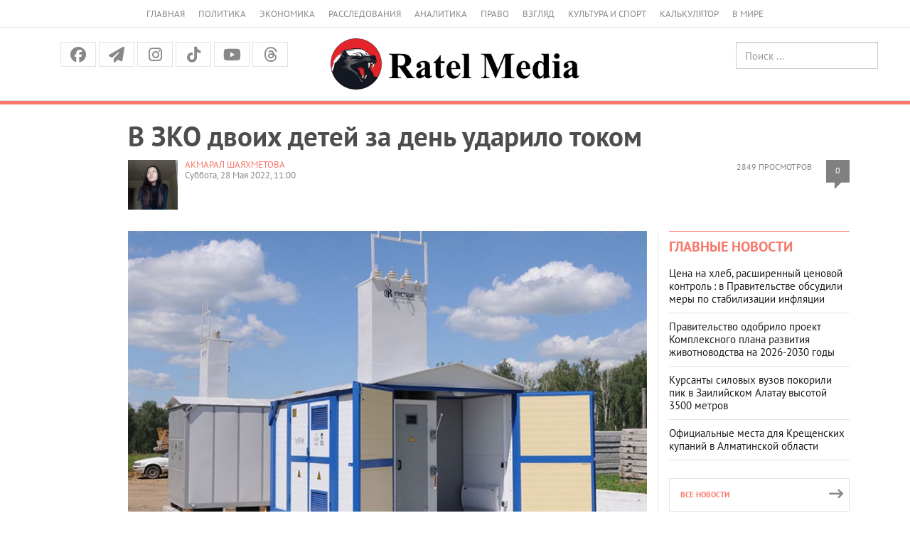

--- FILE ---
content_type: text/html; charset=UTF-8
request_url: https://ratel.kz/raw/v_zko_dvoih_detej_za_den_udarilo_tokom
body_size: 19247
content:
<!DOCTYPE html>
<!-- TEST INNER LAYOUT -->
<html lang="ru">
<head>
    <meta charset="utf-8">
    <meta http-equiv="X-UA-Compatible" content="IE=edge">
    <meta name="viewport" content="width=device-width, initial-scale=1">
    <meta name="description" content="">
    <meta name="author" content="">
    <title> В ЗКО двоих детей за день ударило током  | Аналитический Интернет-портал</title>
    <link rel="shortcut icon" href="/img/favicon.png" title="Favicon"/>


    	    	<meta property="og:image" content="https://imagesratel.kz/cdn/inner/i/2022/May/28/f29de4086089776eb123e5d06b74e2bb7d6d94e9.jpg">
	<meta property="og:image:width" content="1200">
<meta property="og:image:height" content="630">	
    <meta property="og:locale" content="ru_RU"/>
    <meta property="og:publisher" content="https://www.facebook.com/ratel.kz"/>
    <meta property="fb:app_id" content="102169593458442"/>
    


    



    <link href="/fonts/stylesheet.css" rel="stylesheet">
    <link href="/css/bootstrap.min.css" rel="stylesheet">
    <link href="https://cdnjs.cloudflare.com/ajax/libs/font-awesome/6.5.1/css/all.min.css" rel="stylesheet">

    <script src="https://yastatic.net/pcode/adfox/loader.js" crossorigin="anonymous"></script>


    <!-- Bootstrap core JavaScript
    ================================================== -->
    <!-- Placed at the end of the document so the pages load faster -->
    <script src="/js/jquery.min.js"></script>
    <script src="/js/jquery-migrate-1.2.1.min.js"></script>
    <!-- <script type="text/javascript" src="https://code.jquery.com/jquery-migrate-1.2.1.min.js"></script> -->
    <script src="/js/bootstrap.min.js"></script>
    
<!-- 3rd party addons -->
    <link rel="stylesheet" type="text/css" href="/3dparty/slick/slick.css"/>
    <script type="text/javascript" src="/3dparty/slick/slick.min.js"></script>

    <link href="/css/styles.css?v=213" rel="stylesheet">
    <link href="/css/myslick.css" rel="stylesheet">
    <link href="/js/fancybox/source/jquery.fancybox.css" rel="stylesheet">
        <!-- Facebook Pixel Code -->
<script>
  !function(f,b,e,v,n,t,s)
  {if(f.fbq)return;n=f.fbq=function(){n.callMethod?
  n.callMethod.apply(n,arguments):n.queue.push(arguments)};
  if(!f._fbq)f._fbq=n;n.push=n;n.loaded=!0;n.version='2.0';
  n.queue=[];t=b.createElement(e);t.async=!0;
  t.src=v;s=b.getElementsByTagName(e)[0];
  s.parentNode.insertBefore(t,s)}(window, document,'script',
  'https://connect.facebook.net/en_US/fbevents.js');
  fbq('init', '124946968153974');
  fbq('track', 'PageView');
</script>
<noscript><img height="1" width="1" style="display:none"
  src="https://www.facebook.com/tr?id=124946968153974&ev=PageView&noscript=1"
/></noscript>
<!-- End Facebook Pixel Code -->


                
</head>
<script>
  fbq('track', 'ViewContent');
</script>
<body>
<div class="navbar navbar-default hidden-sm hidden-md hidden-lg" role="navigation">
    <div class="container">
        <div class="navbar-header">
            <button type="button" class="navbar-toggle" data-toggle="collapse" data-target=".navbar-collapse">
                <span class="sr-only">Меню</span>
                <span class="icon-bar"></span>
                <span class="icon-bar"></span>
                <span class="icon-bar"></span>
            </button>
            <a class="navbar-brand brand" rel="home" href="/"><img src="/img/logo_dark.png" height="24"></a>

        </div>

        <div class="navbar-collapse collapse">
            <ul class="nav navbar-nav">
                <li>
                    <a href="/">Главная</a>
                </li>
                <li>
                    <a href="/asiope">Политика</a>
                </li>
                <li>
                    <a href="/raw">Экономика</a>
                </li>
                <li>
                    <a href="/investigations">Расследования</a>
                </li>
                <li>
                    <a href="/thoughts">Аналитика</a>
                </li>
                <li>
                    <a href="/scandal">Право</a>
                </li>
                <li>
                    <a href="/outlook">Взгляд</a>
                </li>
                <li>
                    <a href="/pr">Культура и спорт</a>
                </li>
                <li>
                    <a href="/calculator">Калькулятор</a>
                </li>
                <li>
                    <a href="/perimeter">В мире</a>
                </li>
                <!-- <li>
                    <a href="/news">Политика</a>
                </li>
                <li>
                    <a href="/news">Экономика</a>
                </li>
                <li>
                    <a href="/news">Общество</a>
                </li>-->
              </ul>
            <form class="navbar-form navbar-right" action="https://search.rateil.kz/search">
                <input type="text" class="form-control" name="q" placeholder="Поиск...">
            </form>
        </div><!--/.navbar-collapse -->
    </div>
</div><!-- End of navbar -->
<div class="visible-sm visible-md visible-lg">
    <div class="container">
        <div class="col-sm-12">
            <ul class="top-header-menu">
                <li>
                    <a href="/">Главная</a>
                </li>
                <li>
                    <a href="/asiope">Политика</a>
                </li>
                <li>
                    <a href="/raw">Экономика</a>
                </li>
                <li>
                    <a href="/investigations">Расследования</a>
                </li>
                <li>
                    <a href="/thoughts">Аналитика</a>
                </li>
                <li>
                    <a href="/scandal">Право</a>
                </li>
                <li>
                    <a href="/outlook">Взгляд</a>
                </li>
                <li>
                    <a href="/pr">Культура и спорт</a>
                </li>
                <li>
                    <a href="/calculator">Калькулятор</a>
                </li>
                <li>
                    <a href="/perimeter">В мире</a>
                </li>
                <!--li>
                    <a href="/news">Политика</a>
                </li>
                <li>
                    <a href="/news">Экономика</a>
                </li>
                <li>
                    <a href="/news">Общество</a>
                </li-->
            </ul>
        </div>
    </div>
    <div class="container-fluid" id="headercenter">
        <div class="container">
            <div class="col-sm-4">
                <div class="top-social">
                    <a class="facebook" href="https://www.facebook.com/share/14HJu1bTU1T/"><i class="fa-brands fa-facebook"></i></a>
                    <a class="tg"
                       href="https://t.me/officialratel?fbclid=IwAR1j6I27-F8YwXB_IuAODOrS4fZX7Iv9LKKis-PxvkvZKiDE7VlWkhoE_gg"><i
                                class="fa fa-paper-plane" aria-hidden="true"></i></a>
                    <!-- <a class="twitter" href="https://twitter.com/ratelkz"><i class="fa fa-twitter"></i></a> -->
                   <!-- <a class="vk" href="https://vk.com/public64596144"><i class="fa-brands fa-vk"></i></a> -->
                    <a class="instagram" href="https://www.instagram.com/ratelkz/?igsh=OWFyMDhkenF6NHRm"><i class="fa-brands fa-instagram"></i></a>
                    <a class="tiktok" href="https://www.tiktok.com/@ratel.kz?_t=8ZZEZmESE4M&_r=1"><i class="fa-brands fa-tiktok"></i></a>
                    <a class="youtube" href="https://www.youtube.com/@ratel2.0"><i class="fa-brands fa-youtube"></i></a>
                    <a class="threads" href="https://www.threads.com/@ratelkz"><i class="fa-brands fa-threads"></i></a>


                </div>            </div>
            <div class="col-sm-4 text-center"><a href="/"><img src="/img/logo-md.png"></a></div>
            <div class="col-sm-4">
                <div class="row">
                    <div class="col-sm-6 text-center" style="height:40px; padding-top:5px; line-height:40px;">
                        <!--a href="/kz">Қаз</a> &nbsp; Рус -->
                    </div>
                    <div class="col-sm-6 text-right">
                        <form class="searchheader form-inline" action="/search">
                            <input type="text" class="form-control" name="q" placeholder="Поиск ...">
                        </form>
                    </div>
                </div>

            </div>
        </div>
    </div>
    <!--div class="container">
        <div class="col-sm-12">
            <ul class="top-menu layout-main">
                <li>
                    <a href="/">Главная</a>
                </li>
                <li>
                    <a href="/news">Новости</a>
                </li>
                <li>
                    <a href="/articles">Публикации</a>
                </li>
                <li>
                    <a href="#">Колонки</a>
                </li>
                <li>
                    <a href="#">Интервью</a>
                </li>
                <li>
                    <a href="#">Графика</a>
                </li>
                <li>
                    <a href="#">Фото/видео</a>
                </li>
                <li>
                    <a href="#">Блоги</a>
                </li>
                <li>
                    <a href="#">Архив</a>
                </li>
            </ul>
        </div>
    </div-->
</div>
<div id="red-line"></div>
<div class="container" id="contentheader">
    <!-- FIXME YANDEXBAN -->
    <!-- <div class="container">
        <a href="https://adata.kz/" style="width: 100%; display: block;">
            <img src="/ratel.jpeg" alt="" style="width: 100%; display: block;">
            <img src="/ratel10.jpg" alt="" style="width: 100%; display: block;">
        </a>
    </div> -->
                            <div class="col-sm-11 col-sm-push-1">
	<h1 class="post_news__title post_news__title_article">В ЗКО двоих детей за день ударило током</h1>
	<!-- <!-- //Новый бокс для рекламы -->

					<!-- Copy and paste this code on the page. -->
					<!-- <div id='zone_1835774345' ></div>
					<script>
					    (function(w,d,o,g,r,a,m){
					        var cid='zone_1835774345';
					        w[r]=w[r]||function(){(w[r+'l']=w[r+'l']||[]).push(arguments)};
					        function e(b,w,r){if((w[r+'h']=b.pop())&&!w.ABN){
					            var a=d.createElement(o),p=d.getElementsByTagName(o)[0];a.async=1;
					            a.src='https://cdn.'+w[r+'h']+'/libs/e.js';a.onerror=function(){e(g,w,r)};
					            p.parentNode.insertBefore(a,p)}}e(g,w,r);
					        w[r](cid,{id:1835774345,domain:w[r+'h']});
					    })(window,document,'script',['ftd.agency'],'ABNS');
					</script> -->

					 <!-- //Новый бокс для рекламы -->
	<div class="post__statistic">
		<div class="post__views">2849 просмотров
		</div>
		<div class="post__comments" style="float:right;"><a href="#comments">0</a></div>
	</div>

	<div class="post_news__author">
							<div style="float:left; max-width:70px; margin-right:10px;"><img src="https://imagesratel.kz/cdn/adminthumb/i/2022/February/04/2b4e923cd26c43edaaaf505c4d8ad3036a4c8aca.jpeg" ></div>
				<a href="/author/521">Акмарал ШАЯХМЕТОВА</a>
								</div>

	<div class="post_news__date">Суббота, 28 Мая 2022, 11:00</div>

</div>
</div>
<div class="container" id="content">
    <div class="col-sm-8 col-sm-push-1">
        
					<article>
										<div class="post_news__photo post_news__photo__big clearfix">
						<img src="https://imagesratel.kz/cdn/innermain/i/2022/May/28/f29de4086089776eb123e5d06b74e2bb7d6d94e9.jpg" class="post_news__photo__img">
					</div>
										<!-- include('yandexban.d3') -->
					<h2>24 мая произошло сразу два случая, когда дети, оставшись без родительского присмотра, получили электротравмы. Одному мальчику врачи отрезали обе руки</h2>
					<div class="article__topic "><div class="article__topic__title">Читайте также</div><div class="article article_topic"><a class="article__img-link" href="/raw/v_zko_fermery_prosjat_razreshit_otstrelivat_sajgakov?utm_source=ratel&amp;utm_medium=incut&amp;utm_campaign=122296"><img alt="" class="article__img" width="300" height="185" src="https://imagesratel.kz/cdn/incut/i/2022/May/27/02ef14026107cdf7662d7d1aeb6e65b5cb01facb.jpg" /> </a><div class="article__title"><a href="/raw/v_zko_fermery_prosjat_razreshit_otstrelivat_sajgakov?utm_source=ratel&amp;utm_medium=incut&amp;utm_campaign=122296">В ЗКО фермеры просят разрешить отстреливать сайгаков</a></div></div></div><p>По информации областного управления здравоохранения по Западно-Казахстанской области, 24 мая, в посёлке Бостандык Казталовского района шестилетний мальчик подошёл к трансформатору на улице и его ударило током.</p><p>Ребёнок получил травмы ладони и лобной части головы, его состояние &ndash; средней степени тяжести. Трансформатор принадлежал частнику &ndash; владельцу крестьянского хозяйства, который не предпринимал меры безопасности и не оградил трансформатор.</p><p>В этот же день, 24 мая, в посёлке Новая Казанка Жангалинского района четырёхлетний малыш залез в трансформатор и его ударило током.</p><p>Мальчика отбросило ударом электричества, но он самостоятельно встал и ушел домой. Родители вызвали врачей и ребёнка самолетом санитарной авиации отправили в Уральск, где диагностировали обширные электроожоги четвертой степени и ампутировали обе руки.&nbsp;</p><p>&quot;Состояние мальчика тяжелое, но он в сознании, ест, пьет, разговаривает, всё помнит и всё понимает. Получает необходимую медицинскую помощь&quot;, - сообщила пресс-секретарь областного управления здравоохранения ЗКО АйнагульСУКПУСУНОВА.</p><p>В Западно-Казахстанской области ежегодно происходят минимум 3-4 смертельных случая от поражения электрическим током.</p><p>Год назад произошла странная история: четырёхлетняя девочка играла в частном доме в пригороде Уральска, вместе с братом, схватилась за газовую трубу и погибла. Фельдшер &quot;скорой&quot; предположила, что это удар током, попросила мальчика показать, где девочка упала в обморок. Мальчик схватился за трубу и его тоже ударило током, но не сильно. На вопрос, откуда в газовой трубе взялся электроток &ndash; никто ответить не может. Полиция возбудила уголовное дело, но эффекта от расследования нет и по сей день.</p><p>По словам начальника территориального департамента Комитета атомного и энергетического надзора и контроля по ЗКО Серикболата ЕШЕВА, ведомство регулярно проводит работу по проверке безопасности трансформаторных будок и электроподстанций.</p><div class="article__topic "><div class="article__topic__title">Читайте также</div><div class="article article_topic"><a class="article__img-link" href="/raw/nachalsja_sud_o_poluchenii_vzjatki_v_134_mln_tenge_rukovoditelem_otdela_stroitelstva_uralska?utm_source=ratel&amp;utm_medium=incut&amp;utm_campaign=122253"><img alt="" class="article__img" width="300" height="185" src="https://imagesratel.kz/cdn/incut/i/2022/May/26/f6d5bc902b4a972bfcf6d6d75ab5a8e6783a50b7.jpg" /> </a><div class="article__title"><a href="/raw/nachalsja_sud_o_poluchenii_vzjatki_v_134_mln_tenge_rukovoditelem_otdela_stroitelstva_uralska?utm_source=ratel&amp;utm_medium=incut&amp;utm_campaign=122253">Начался суд о получении взятки в 134 млн тенге руководителем отдела строительства Уральска</a></div></div></div><p>&quot;Существуют правила эксплуатации электроустановок. Если трансформатор находится под напряжением менее 10 кВт, то нет необходимости его огораживать, если больше &ndash; то ограждение обязательно. Мы можем привлекать к ответственности владельцев частных трансформаторов за нарушения в их эксплуатации. За коммунальными трансформаторами, принадлежащими электрораспределительным компаниям, мы также следим. В Западно-Казахстанской РЭК &ndash; 82% трансформаторов изношены, это не секрет, после проверки сопротивления изоляции и других параметров, имеем право приостановить его работу&quot;, - отметил Сериболат Ешев.</p><p>По словам чиновника, они регулярно проводят работу со школами &ndash; чтобы учили детей правильной эксплуатации электрооборудования и предупреждали об опасности.</p><p>&quot;К сожалению, толку от этого может и не быть. Бывает, трансформаторная будка огорожена, но дети скручивают сетку, все равно лезут туда. Недавно был случай, когда сработало устройство защитного отключения: подростки играли в футбол, а мяч улетел прямо внутрь ограждения. Ребенок полез его доставать и его ударило небольшим количеством тока,&nbsp; сработала защита &ndash; он получил небольшие ожоги и дальше не полез&quot;, - отметил начальник департамента.</p><p><strong>Фото из открытых источников</strong>.</p><p><strong>ПОДПИСЫВАЙТЕСЬ НА НАШ КАНАЛ И ЧИТАЙТЕ НАС В&nbsp;<a href="https://t.me/officialratel?fbclid=IwAR1YEqxy-W5pzwDJMAxTCL6k_9riNZrd_oZt9p1AvNioITogSnCMbMxYwAM">TELEGRAM</a>!</strong></p>
						


						


						
						<!-- Новый калькулятор Коля РУ -->
						<!--  -->


						<!-- Новый калькулятор Коля КЗ -->

						<!--  -->

						

						
						


											<img id="cntmyown" src="" width="1" height="1" alt=""/>
					<script language="javascript" type="text/javascript">
					    var d = new Date();
					    document.getElementById("cntmyown").src =
					      "https://imagesratel.kz/counter/122308/mercury?dummy=" + d.getTime();
					</script>

											<img src="https://imagesratel.kz/fb/122308/521?u=/raw/v_zko_dvoih_detej_za_den_udarilo_tokom" width="1" height="1" style="display:none;"/>
											
					<div class="post_social_row">
    <a class="post_social_item post-facebook" href="https://www.facebook.com/share/14HJu1bTU1T/" target="_blank" >
        <i class="fa-brands fa-facebook"></i>
        <span class="footer-info_social_item_follows"></span>
    </a>
    <a class="post_social_item post-telegram" href="https://t.me/officialratel?fbclid=IwAR1j6I27-F8YwXB_IuAODOrS4fZX7Iv9LKKis-PxvkvZKiDE7VlWkhoE_gg" target="_blank">
        <i class="fa-brands fa-telegram"></i>
    </a>
    <!-- <a class="post_social_item post-vk" onclick="vk_share(); return false;" href="">
        <i class="fa-brands fa-vk"></i>
        <span class="footer-info_social_item_follows"></span>
    </a> -->
    <!-- <a class="post_social_item post-twitter" onclick="tw_share(); return false;" href="">
        <i class="fa-brands fa-twitter"></i>
        <span class="footer-info_social_item_follows"></span>
    </a> -->
    <!-- <a class="post_social_item post-whatsapp" onclick="wa_share(); return false;" href="">
        <i class="fa-brands fa-whatsapp"></i>
        <span class="footer-info_social_item_follows"></span>
    </a> -->
    <a class="post_social_item post-instagram" href="https://www.instagram.com/ratelkz/?igsh=OWFyMDhkenF6NHRm">
        <i class="fa-brands fa-instagram"></i>
        <span class="footer-info_social_item_follows"></span>
    </a>
    <a class="post_social_item post-tiktok" href="https://www.tiktok.com/@ratel.kz?_t=8ZZEZmESE4M&_r=1">
        <i class="fa-brands fa-tiktok"></i>
        <span class="footer-info_social_item_follows"></span>
    </a>
    <a class="post_social_item post-youtube" href="https://www.youtube.com/@ratel6626">
        <i class="fa-brands fa-youtube"></i>
        <span class="footer-info_social_item_follows"></span>
    </a>
    <a class="post_social_item post-threads" href="https://www.threads.com/@ratelkz">
        <i class="fa-brands fa-threads"></i>
        <span class="footer-info_social_item_follows"></span>
    </a>
</div>					
				</article>


				


									<div class="block_comments">
					<!--div class="block__head block__head_line block__title_light">
					<div class="block__title"><a href="#">Комментарии &mdash; 0</a></div>
				</div-->
						<a name="comments"></a>
						<!-- Форма комментариев была здесь, но теперь её нет, спасибо новому закону о СМИ -->
						<form class="comment_form" id="comment_form" style="max-width:500px; margin:20px auto; padding:20px; border:1px solid #ddd; border-radius:8px; background:#f9f9f9; font-family:Arial,sans-serif;">
    <h3 style="text-align:center; margin-bottom:20px; color:#333;">Оставьте комментарий</h3>

    <!-- Имя -->
    <label for="name" style="display:block; margin-bottom:5px; font-weight:bold;">Имя</label>
    <input type="text" name="name" id="name" value="" required 
        style="width:100%; padding:8px; margin-bottom:5px; border:1px solid #ccc; border-radius:4px;">
    <span class="field-error" style="color:red; display:block; margin-bottom:10px;"></span>

    <!-- Телефон -->
    <label for="phone" style="display:block; margin-bottom:5px; font-weight:bold;">Телефон</label>
    <input type="text" name="phone" id="phone" value="" required
        style="width:100%; padding:8px; margin-bottom:5px; border:1px solid #ccc; border-radius:4px;">
    <span class="field-error" style="color:red; display:block; margin-bottom:10px;"></span>

    <!-- Комментарий -->
    <label for="comment" style="display:block; margin-bottom:5px; font-weight:bold;">Комментарий</label>
    <textarea name="comment" id="comment" cols="30" rows="6" required
        style="width:100%; padding:8px; margin-bottom:5px; border:1px solid #ccc; border-radius:4px; resize:vertical;"></textarea>
    <span class="field-error" style="color:red; display:block; margin-bottom:10px;"></span>

    <input type="hidden" name="page_id" value="122308">

    <button type="submit" 
        style="width:100%; padding:10px; background-color:#007BFF; color:#fff; font-weight:bold; border:none; border-radius:4px; cursor:pointer;">
        Отправить
    </button>
</form>

<!-- Контейнер для глобальных сообщений -->
<div id="comment_result" style="max-width:500px; margin:10px auto; text-align:center;"></div>
							<!--
							<form  class="comment_auth_form" style="">
								<h3>Регистрация для комментариев:</h3>
								<label for="">Имя</label>
								<input type="text" name="name" value=""/> <br>
								<label for="">Телефон</label>
								<input type="text" name="phone" value=""/> <br>
								<button>Отправить</button>
							</form>
							-->


							<!--
								 <form class="sms_auth_form" style=" display: none; ">
								<p>Вам отправлен СМС код для подтверждения регистрации.</p>
								<input type="hidden" name="name" value=""/> <br>
								<input type="hidden" name="phone" value=""/> <br>
								<div class="code">
									<label for="">SMS код</label>
									<input type="text" name="sms_code" value=""/> <br>
								</div>
								<button>Отправить</button>
							</form>
							-->
						
						<div class="comments">
													</div>
											</div>
					<!-- end of comments-->
																											 						 						 						 						 					                        								  		      



				<!-- <div class="r38373"></div>
<script type="text/javascript">
    (function() {
        var tag = (function() {
                var informers = document.getElementsByClassName('r38373'),
                    len = informers.length;
                return len ? informers[len - 1] : null;
            })(),
            idn = (function() {
                var i, num, idn = '', chars = "abcdefghiklmnopqrstuvwxyz",
                    len = Math.floor((Math.random() * 2) + 4);
                for (i = 0; i < len; i++) {
                    num = Math.floor(Math.random() * chars.length);
                    idn += chars.substring(num, num + 1);
                }
                return idn;
            })(),
            domains = JSON.parse(atob('WyJuZXdzY29kZS5vbmxpbmUiLCJpbmZvY29kZS50ZWNoIiwiaW5mb3JtZXIubGluayJd')),
            loadScript = function() {
                if (! domains.length) return;
                var script = document.createElement('script');
                script.onerror = function() { loadScript(); };
                script.className = 's38373';
                script.src = '//' + domains.shift() + '/ru/38373/';
                script.dataset.idn = idn;
                tag.parentNode.insertBefore(script, tag);
            };
        var container = document.createElement('div');
        container.id = idn;
        container.innerHTML = 'загрузка...';
        tag.appendChild(container);
        loadScript();
    })();
</script>
 -->


<!-- <div class="r22022" style="display: block;"></div>
<script type="text/javascript">
    (function() {
        var tag = (function() {
                var informers = document.getElementsByClassName('r22022'),
                    len = informers.length;
                return len ? informers[len - 1] : null;
            })(),
            idn = (function() {
                var i, num, idn = '', chars = "abcdefghiklmnopqrstuvwxyz",
                    len = Math.floor((Math.random() * 2) + 4);
                for (i = 0; i < len; i++) {
                    num = Math.floor(Math.random() * chars.length);
                    idn += chars.substring(num, num + 1);
                }
                return idn;
            })();
        var container = document.createElement('div');
        container.id = idn;
        container.innerHTML = 'загрузка...';
        tag.appendChild(container);
        var script = document.createElement('script');
        script.className = 's22022';
        script.src = '//js-goods.redtram.com/0/22/ticker_22022.js';
        script.charset = 'utf-8';
        script.dataset.idn = idn;
        tag.parentNode.insertBefore(script, tag);
    })();
</script> -->











    </div>
    <div class="col-sm-1 col-sm-pull-8 col-hidden-xs"><!-- leftside --></div>
    <div class="col-sm-3 leftline">
        <div class="block block_side-article-news">
            <div class="side-news columns">
                <div class="block__head block__head_inner blockheader">
                    <h2><a href="#">Главные новости</a></h2>
                </div>
                <div class="side-news-content">
                                            <div class="article">
                            <div class="article__title"><a href="/raw/tsena_na_hleb_rasshirennyj_tsenovoj_kontrol_v_pravitelstve_obsudili_mery_po_stabilizatsii_infljatsii">Цена на хлеб, расширенный ценовой контроль : в Правительстве обсудили меры по стабилизации инфляции</a>
                            </div>
                        </div>
                                            <div class="article">
                            <div class="article__title"><a href="/outlook/pravitelstvo_odobrilo_proekt_kompleksnogo_plana_razvitija_zhivotnovodstva_na_2026_2030_gody">Правительство одобрило проект Комплексного плана развития животноводства на 2026-2030 годы</a>
                            </div>
                        </div>
                                            <div class="article">
                            <div class="article__title"><a href="/outlook/kursanty_silovyh_vuzov_pokorili_pik_v_zailijskom_alatau_vysotoj_3500_metrov">Курсанты силовых вузов покорили пик в Заилийском Алатау высотой 3500 метров</a>
                            </div>
                        </div>
                                            <div class="article">
                            <div class="article__title"><a href="/outlook/ofitsialnye_mesta_dlja_kreschenskih_kupanij_v_almatinskoj_oblasti">Официальные места для Крещенских купаний в Алматинской области</a>
                            </div>
                        </div>
                                    </div>
                <a class="button button_more" href="/"><em class="button__text">Все новости</em><i
                            class="fa fa-long-arrow-right"></i></a>
            </div>
        </div>
                        <div class="ad240" data-test>
                        <!-- <a href="https://instagram.com/fort_vernyi?igshid=OGQ5ZDc2ODk2ZA==" target="_blank" style="width: 100%; display: block; margin-bottom: 20px;">
<img src="/ban_254_508_verny.jpg" alt="" style="width: 100%; display: block;">
</a> -->

<!--AdFox START-->
<!--yandex_ratel.ads-->
<!--Площадка: ratel.kz / * / *-->
<!--Тип баннера: 12 240x400-->
<!--Расположение: верх страницы-->
<!-- <div id="adfox_166775896318647742"></div>
<script>
    window.yaContextCb.push(()=>{
        Ya.adfoxCode.create({
            ownerId: 350020,
            containerId: 'adfox_166775896318647742',
            params: {
                pp: 'g',
                ps: 'ebkg',
                p2: 'hcmk'
            }
        })
    })
</script> -->







<!--AdFox START-->
<!--yandex_ratel.ads-->
<!--Площадка: ratel.kz / * / *-->
<!--Тип баннера: 1-->
<!--Расположение: <верх страницы>-->
<!-- <div id="adfox_158933665174032425-s"></div>
<script>
    window.Ya.adfoxCode.createScroll({
        ownerId: 350020,
        containerId: 'adfox_158933665174032425-s',
        params: {
            pp: 'g',
            ps: 'ebkg',
            p2: 'guzj'
        }
    }, ['desktop', 'tablet'], {
        tabletWidth: 830,
        phoneWidth: 480,
        isAutoReloads: false
    });
</script>
<div class="r39579"></div>
<script>
    (function() {
        var container = (function() {
                var informers = document.getElementsByClassName('r39579'),
                    len = informers.length;
                return len ? informers[len - 1] : null;
            })(),
            idn = (function() {
                var i, num, idn = '', chars = "abcdefghiklmnopqrstuvwxyz",
                    len = Math.floor((Math.random() * 2) + 4);
                for (i = 0; i < len; i++) {
                    num = Math.floor(Math.random() * chars.length);
                    idn += chars.substring(num, num + 1);
                }
                return idn;
            })();
        container.id = idn;

        var script = document.createElement('script');
        script.className = 's39579';
        script.src = 'https://rus.redtram.com/j/39579/';
        script.dataset.idn = idn;
        container.appendChild(script);
    })();
</script> -->

        </div>

        <div class="block block_osheshen">
            <div class="columns">
                <div class="block__head block__head_inner blockheader">
                    <h2><a href="#">Реплика</a></h2>
                </div>
                <div class="columns-content">
                    <div class="article article_column">
                        <a class="article__img-link" href="#">
                            <img width="60" height="60" class="article__img" alt=""
                                 src="https://imagesratel.kz/cdn/adminthumb/i/2026/January/15/3487320deae76448367716d9509b077407408681.jpeg">
                        </a>
                        <div class="article__title">
                            <span class="article__author">Даулен Кабдушев</span>
                             - зампредседателя Комитета торговли МТИ РК                        </div>
                        <div class="article__text">- В соответствии с действующим законодательством максимальная торговая надбавка на социально значимые продовольственные товары не должна превышать 15 процентов.</div>
                    </div>
                </div>
            </div>
        </div><!-- End of золотые слова -->
        <div class="ad240">
                                </div>

        <div class="block block_column">
    <div class="columns">
        <div class="block__head block__head_inner blockheader">
            <h2><a href="#">Колонки</a></h2>
        </div>
        <div class="columns-content">
                                        <div class="article article_column">
                    <a class="article__img-link" href="/asiope/sergej_ponomarev_rospuska_mazhilisa_i_dosrochnyh_vyborov_ne_budet">
                        <img width="60" height="60" class="article__img" alt="" src="https://imagesratel.kz/cdn/adminthumb/i/2025/September/22/4e36fb46be2225c443e4ae6da5e8c98de5cae8e1.jpeg">
                    </a>
                    <div class="article__title">
                        <a href="/author/71"><span class="article__author">Анна КАЛАШНИКОВА</span></a>
                        <a href="/asiope/sergej_ponomarev_rospuska_mazhilisa_i_dosrochnyh_vyborov_ne_budet">

                            Сергей Пономарёв: Роспуска Мажилиса и досрочных выборов не будет                        </a>
                    </div>
                    <div class="article__text">Депутат Мажилиса Республики Казахстан о планах работы парламента в новом году</div>
                </div>
                                
                                                                
                            <div class="article article_column">
                    <a class="article__img-link" href="/outlook/komandnyj_shag_prezidenta_chto_menjaet_naznachenie_ajbeka_smadijarova">
                        <img width="60" height="60" class="article__img" alt="" src="https://imagesratel.kz/cdn/adminthumb/i/2025/November/13/47ec7b4b652774c57fcbe05ad68974a9f59d6261.jpeg">
                    </a>
                    <div class="article__title">
                        <a href="/author/625"><span class="article__author">Виталий Колточник</span></a>
                        <a href="/outlook/komandnyj_shag_prezidenta_chto_menjaet_naznachenie_ajbeka_smadijarova">

                            Командный шаг Президента: что меняет назначение Айбека Смадиярова                        </a>
                    </div>
                    <div class="article__text">Впервые во главе внутренней политики оказался кадровый дипломат и медийщик</div>
                </div>
                                
                                                                
                            <div class="article article_column">
                    <a class="article__img-link" href="/outlook/narodnaja_diplomatija_bez_protokola_vtoroj_put_kazahstana_vo_vneshnej_politike">
                        <img width="60" height="60" class="article__img" alt="" src="https://imagesratel.kz/cdn/adminthumb/i/2014/August/15/0920b6b09db373a0b3842015ed417284803406b9.jpg">
                    </a>
                    <div class="article__title">
                        <a href="/author/192"><span class="article__author">Аналитическая служба Ratel.kz</span></a>
                        <a href="/outlook/narodnaja_diplomatija_bez_protokola_vtoroj_put_kazahstana_vo_vneshnej_politike">

                            Народная дипломатия без протокола: второй путь Казахстана во внешней политике                        </a>
                    </div>
                    <div class="article__text">Почему народная дипломатия становится ключевым инструментом международного взаимодействия Казахстана</div>
                </div>
                                                                                                                                                                                                                                                                                                                                                                                     
                                                                
                            <div class="article article_column">
                    <a class="article__img-link" href="/outlook/terrorizm_v_stranah_sng_kak_menjalas_ugroza_posle_raspada_sssr">
                        <img width="60" height="60" class="article__img" alt="" src="https://imagesratel.kz/cdn/adminthumb/i/2025/November/12/41678e817b230c0476f8c934dead02922bb6722d.jpg">
                    </a>
                    <div class="article__title">
                        <a href="/author/624"><span class="article__author">Лилия Маньшина</span></a>
                        <a href="/outlook/terrorizm_v_stranah_sng_kak_menjalas_ugroza_posle_raspada_sssr">

                            Терроризм в странах СНГ: как менялась угроза после распада СССР                        </a>
                    </div>
                    <div class="article__text">От войн и «больших» захватов заложников к точечным атакам и транснациональным сетям</div>
                </div>
                                
                                                                
                            <div class="article article_column">
                    <a class="article__img-link" href="/outlook/dlja_kazahstana_kyrgyzstana_i_tadzhikistana_odkb_mehanizm_prizvannyj_predotvraschat_vnutrennjuju_destabilizatsiju">
                        <img width="60" height="60" class="article__img" alt="" src="https://imagesratel.kz/cdn/adminthumb/i/2025/November/26/b6e2557f5e354631eedd28a802a1c9673059f95b.jpeg">
                    </a>
                    <div class="article__title">
                        <a href="/author/630"><span class="article__author">Рустем Мустафин</span></a>
                        <a href="/outlook/dlja_kazahstana_kyrgyzstana_i_tadzhikistana_odkb_mehanizm_prizvannyj_predotvraschat_vnutrennjuju_destabilizatsiju">

                            Для Казахстана, Кыргызстана и Таджикистана ОДКБ – механизм, призванный предотвращать внутреннюю дестабилизацию                        </a>
                    </div>
                    <div class="article__text">Для Минска ОДКБ выступает институтом, укрепляющим военно-политическое сближение с Москвой</div>
                </div>
                                
                                                                                                    
                            <div class="article article_column">
                    <a class="article__img-link" href="/outlook/stanet_li_ozero_balhash_zonoj_turizma">
                        <img width="60" height="60" class="article__img" alt="" src="https://imagesratel.kz/cdn/adminthumb/i/2025/August/12/b14ab57b7b5f6ede794c9cca985a00cd48496dec.jpg">
                    </a>
                    <div class="article__title">
                        <a href="/author/615"><span class="article__author">Мадина АЛИШЕР</span></a>
                        <a href="/outlook/stanet_li_ozero_balhash_zonoj_turizma">

                            Станет ли озеро Балхаш зоной туризма?                        </a>
                    </div>
                    <div class="article__text">В Карагандинской области создают туристическую индустриальную зону</div>
                </div>
                                
                                                                
                            <div class="article article_column">
                    <a class="article__img-link" href="/outlook/kto_izgnal_stai_voron_iz_almaty">
                        <img width="60" height="60" class="article__img" alt="" src="https://imagesratel.kz/cdn/adminthumb/i/2021/April/30/3ef4fc1fd109408928076bc65512b9bc847dc851.JPG">
                    </a>
                    <div class="article__title">
                        <a href="/author/487"><span class="article__author">Андрей МИХАЙЛОВ</span></a>
                        <a href="/outlook/kto_izgnal_stai_voron_iz_almaty">

                            Кто изгнал стаи ворон из Алматы?                        </a>
                    </div>
                    <div class="article__text">Живописный Казахстан: взгляд Андрея Михайлова</div>
                </div>
                                
                                                                
                            <div class="article article_column">
                    <a class="article__img-link" href="/pr/novyj_status_almaty_komu_dali_bata_na_ploschadi_abaja">
                        <img width="60" height="60" class="article__img" alt="" src="https://imagesratel.kz/cdn/adminthumb/i/2017/August/14/5680c8a293900a41f296ab09428c8df888f2bc36.jpg">
                    </a>
                    <div class="article__title">
                        <a href="/author/9"><span class="article__author">Гульнар ТАНКАЕВА</span></a>
                        <a href="/pr/novyj_status_almaty_komu_dali_bata_na_ploschadi_abaja">

                            Новый статус Алматы: кому дали бата на площади Абая?                        </a>
                    </div>
                    <div class="article__text">Что поможет самому большому городу Казахстана сформировать свой уникальный туристский бренд</div>
                </div>
                                
                                                                
                            <div class="article article_column">
                    <a class="article__img-link" href="/outlook/narodnaja_diplomatija_bez_protokola_vtoroj_put_kazahstana_vo_vneshnej_politike">
                        <img width="60" height="60" class="article__img" alt="" src="https://imagesratel.kz/cdn/adminthumb/i/2014/August/15/0920b6b09db373a0b3842015ed417284803406b9.jpg">
                    </a>
                    <div class="article__title">
                        <a href="/author/192"><span class="article__author">Аналитическая служба Ratel.kz</span></a>
                        <a href="/outlook/narodnaja_diplomatija_bez_protokola_vtoroj_put_kazahstana_vo_vneshnej_politike">

                            Народная дипломатия без протокола: второй путь Казахстана во внешней политике                        </a>
                    </div>
                    <div class="article__text">Почему народная дипломатия становится ключевым инструментом международного взаимодействия Казахстана</div>
                </div>
                                
                                                                
                    </div>
    </div>
</div><!-- End of колонки -->

        <div class="ad240">
                                </div>
        <div class="block block_reaction">
            <!-- <div class="columns">
                 <div class="block__head block__head_inner blockheader">
                    <h2><a href="#">Реакция</a></h2>
                </div>
                                    <div class="columns-content">
                        <div class="article article_column">
                            <div class="article__title">
                                <a href="/outlook/darhan_satybaldy_ekologicheskie_proekty_dlja_goroda_javljajutsja_prioritetnymi#comments">
                                    Дархан Сатыбалды: Экологические проекты для города являются приоритетными                                </a>

                            </div>
                            <div class="article__text"><a
                                        href="/outlook/darhan_satybaldy_ekologicheskie_proekty_dlja_goroda_javljajutsja_prioritetnymi#comments"><span
                                            class="article__author">Дмитрий:</span></a>
                                - Ну в целом статья хорошая.</div>
                        </div>
                    </div>
                                    <div class="columns-content">
                        <div class="article article_column">
                            <div class="article__title">
                                <a href="/asiope/kogda_pravitelstvo_vozmetsja_za_jajtsa#comments">
                                    Когда правительство возьмётся за яйца                                </a>

                            </div>
                            <div class="article__text"><a
                                        href="/asiope/kogda_pravitelstvo_vozmetsja_za_jajtsa#comments"><span
                                            class="article__author">Михаил:</span></a>
                                - Просто шедевральная статья. Особенно в точности описывает функции партий, которые описаны в данной статье. Изречения которые должны быть прочитаны и приняты во внимание. Самое главное чтобы данный ежедневник был прочитан и принят во внимание. (Про выражение где фигурирует Троцкий просто ШЕДЕВРАЛЬНО и в точку)...</div>
                        </div>
                    </div>
                                    <div class="columns-content">
                        <div class="article article_column">
                            <div class="article__title">
                                <a href="/scandal/otchego_posle_publikatsij_ratelkz_nervnichajut_v_too_ab_energo#comments">
                                    Отчего после публикаций Ratel.kz нервничают в ТОО "AB Energo"                                </a>

                            </div>
                            <div class="article__text"><a
                                        href="/scandal/otchego_posle_publikatsij_ratelkz_nervnichajut_v_too_ab_energo#comments"><span
                                            class="article__author">Михаил:</span></a>
                                - Сергей, ОГРОМНОЕ Вам спасибо за новое расследование. Всегда держите в напряжение. Ожидаем продолжение... (Интересно, что скажет ещё на это и ГУ &quot;Аппарат акима Абайского района Карагандинской области)</div>
                        </div>
                    </div>
                                    <div class="columns-content">
                        <div class="article article_column">
                            <div class="article__title">
                                <a href="/asiope/premer_smailov_kak_amanat_nazarbaeva#comments">
                                    Премьер Смаилов как аманат Назарбаева                                </a>

                            </div>
                            <div class="article__text"><a
                                        href="/asiope/premer_smailov_kak_amanat_nazarbaeva#comments"><span
                                            class="article__author">Мурат:</span></a>
                                -    Спасибо большое , здоровье и удачи Вам и Вашим близким, то что Вы творите лучше всех государственных программ по воспитанию . Готовая программа к действию для улучшения жизни населения. Огромное удовольствие что у нас имеется такие журналисты и такой коллектив. </div>
                        </div>
                    </div>
                                    <div class="columns-content">
                        <div class="article article_column">
                            <div class="article__title">
                                <a href="/scandal/deputatskij_zapros_fraktsii_ak_zhol_chem_komitet_grazhdanskoj_aviatsii_zanimalsja_pjat_let#comments">
                                    Депутатский запрос фракции "Ак жол": чем комитет гражданской авиации занимался пять лет                                </a>

                            </div>
                            <div class="article__text"><a
                                        href="/scandal/deputatskij_zapros_fraktsii_ak_zhol_chem_komitet_grazhdanskoj_aviatsii_zanimalsja_pjat_let#comments"><span
                                            class="article__author">Анель:</span></a>
                                - Если случится ещё трагедия , то кого будут винить опять? Всех собак спустили на авиакомпанию Bek Air, хотя надо было просто решать проблему с незаконными постройками намного раньше этой катастрофы. Нельзя это так оставлять. Всех пересажать за коррупцию , кто являлся корнем проблемы!</div>
                        </div>
                    </div>
                                    <div class="columns-content">
                        <div class="article article_column">
                            <div class="article__title">
                                <a href="/scandal/vse_dorogi_vedut_v_karazhal_gorkaja_nachinka_sladkogo_pirozhochka#comments">
                                    Все дороги ведут в Каражал: горькая начинка "сладкого пирожочка"                                </a>

                            </div>
                            <div class="article__text"><a
                                        href="/scandal/vse_dorogi_vedut_v_karazhal_gorkaja_nachinka_sladkogo_pirozhochka#comments"><span
                                            class="article__author">Мадина :</span></a>
                                - Огромное спасибо автору за проделанную работу! Только в нашей группе более 100 человек постравших от этой компании в лице гендиректора Максата Токмагамбетова, бессовестного, наглого мошенника, который почему-то до сих пор остаётся безнаказанным, хотя прокуратура и следственные органы завалены сотнями, сотнями заявлений пострадавших.  Но мы не остановимся и будем добиваться, чтобы этот &quot;человек&quot;, наконец-то, понёс наказание!</div>
                        </div>
                    </div>
                                    <div class="columns-content">
                        <div class="article article_column">
                            <div class="article__title">
                                <a href="/scandal/kak_akim_dosaev_unichtozhaet_almaty_i_rejtingi_prezidenta_tokaeva#comments">
                                    Как аким Досаев уничтожает Алматы и рейтинги президента Токаева                                </a>

                            </div>
                            <div class="article__text"><a
                                        href="/scandal/kak_akim_dosaev_unichtozhaet_almaty_i_rejtingi_prezidenta_tokaeva#comments"><span
                                            class="article__author">Игорь :</span></a>
                                - Каменское плато- в р-не обсерватории идет застройка, хотя весной сошел оползень на ул Алмалыкской.  Акимат частично помог  организовав сброс воды с вышележащего участка на нижнюю часть улицы и домовладельцу в расчистке. Но других мер по предотвращению развития оползневой зоны не принято. Вырублен сад, на месте его строится элитный комплекс Вилла Белгравиа. Летом, здесь нехватка воды, отключения электроэнергии, что будет при вводе в эксплуатацию этого, т.к.доп коммуникаций застройщик не делает.</div>
                        </div>
                    </div>
                            </div> -->
        </div><!-- End of колонки -->
    </div>
</div>


<div class="container-fluid footer">
    <div class="container">
        <div class="col-xs-2 col-sm-1 copyright">
            <!--img src="/img/logo-footer.png" alt="Ratel" style="margin:5px 15px 0 0; float:left;"/-->
        </div>
        <div class="col-sm-8 copyright"><p>&copy;2013-2026 ТОО «Ratel Media»</p>
            <!-- <p>Копирование, перепечатка и цитирование материалов сайта возможно только c разрешения собственника сайта.</p> -->
            <p>
		Правила использования <a href="/material_rules.pdf" target="_blank">материалов</a>           
    	    </p>
            <p>Международное информационное агентство «Ratel Media» (Свидетельство о постановке на переучёт № KZ85VPY00127994, от 02.09.2025 г., выданное Комитетом информации Министерства культуры и информации Республики Казахстан).</p>
            <p>050026, Республика Казахстан, г. Алматы, ул. Муратбаева, здание 23, 225 офис, БЦ Дарын</p>
      	    <p>Телефон редакции: <a href="tel:+77089709668">+7 (708) 970-96-68 </a>; <a href="tel:+77279709668"> +7 (727) 970-96-68</a></p>
	    <p>Email: <a href="mailto:info@ratel.kz"> info@ratel.kz</a></p>
            <p>Реклама: <a href="https://wa.me/77772335013?text=Здравствуйте,%20я%20пишу%20вам%20насчет%20рекламы%20на%20сайте%20ratel.kz" target="_blank"> +7 (777) 233 50 13</a></p>
            <p>Email: <a href="mailto:pressratel@gmail.com"> pressratel@gmail.com</a></p>
        </div>
        <div class="col-sm-3 copyright">
            <p><!-- Yandex.Metrika counter -->
<script type="text/javascript">
    (function(m,e,t,r,i,k,a){
        m[i]=m[i]||function(){(m[i].a=m[i].a||[]).push(arguments)};
        m[i].l=1*new Date();
        for (var j = 0; j < document.scripts.length; j++) {if (document.scripts[j].src === r) { return; }}
        k=e.createElement(t),a=e.getElementsByTagName(t)[0],k.async=1,k.src=r,a.parentNode.insertBefore(k,a)
    })(window, document,'script','https://mc.yandex.ru/metrika/tag.js', 'ym');

    ym(25870673, 'init', {clickmap:true, accurateTrackBounce:true, trackLinks:true});
</script>
<noscript><div><img src="https://mc.yandex.ru/watch/25870673" style="position:absolute; left:-9999px;" alt="" /></div></noscript>
<!-- /Yandex.Metrika counter -->


                &nbsp;&nbsp;
                </p>
        </div>
    </div>
    <div class="container">
        <div class="col-sm-4 copyright">

            <!--Идея сайта: Геннадий БЕНДИЦКИЙ, Сапа МЕКЕБАЕВ и Марат АСИПОВ<br/>
            Главный редактор: Марат Асипов<br/>
            <!--E-mail редакции: editor@ratel.kz<br/>
            По вопросам рекламы: advert@ratel.kz<br/>  -->
        </div>
        <div class="col-sm-4 copyright">
            <ul class="footer-menu">
                                    <!--li class="footer-menu__item"> <a class="footer-menu__link" href="/rus/rules/">Правила использования материалов Ratel.kz</a> </li-->
                <!--li class="footer-menu__item"> <a class="footer-menu__link" href="#">Design by Maxim Meltser</a> </li-->
            </ul>
        </div>
        <div class="col-sm-4 copyright" style="display: none;">
            <div class="footer-info__social">
                <a class="footer-info__social__item footer-info__social__item_fb" target="_blank"
                   href="https://www.facebook.com/ratel.kz"><i class="fa fa-facebook"></i><span
                            class="footer-info__social__item_follows">55 579</span></a>
                <a class="footer-info__social__item footer-info__social__item_twitter" target="_blank"
                   href="https://twitter.com/ratelkz"><i class="fa fa-twitter"></i><span
                            class="footer-info__social__item_follows">809</span></a>
                <a class="footer-info__social__item footer-info__social__item_vk" target="_blank"
                   href="https://vk.com/public64596144"><i class="fa fa-vk"></i><span
                            class="footer-info__social__item_follows">2 971</span></a>
            </div>
            <div style="color:#606060; margin:30px; float:left;">
                <small>mercury</small>
            </div>
        </div>

    </div>
</div>

		<script src="/js/share.js?v=2"></script>
		<script type="text/javascript" src="/js/fancybox/source/jquery.fancybox.pack.js?v=2.1.5"></script>
		<script src="/js/page.js?v=5"></script>
<script>

    $(window).load(function () {

    });
</script>
<script src="/js/poll.js"></script>
<script>
  (function(i,s,o,g,r,a,m){i['GoogleAnalyticsObject']=r;i[r]=i[r]||function(){
  (i[r].q=i[r].q||[]).push(arguments)},i[r].l=1*new Date();a=s.createElement(o),
  m=s.getElementsByTagName(o)[0];a.async=1;a.src=g;m.parentNode.insertBefore(a,m)
  })(window,document,'script','//www.google-analytics.com/analytics.js','ga');

  ga('create', 'UA-46713951-3', 'auto');
  ga('send', 'pageview');

</script>


<!-- Google tag (gtag.js) -->
<script async src="https://www.googletagmanager.com/gtag/js?id=G-H5TYHJ5JJX"></script>
<script>
    window.dataLayer = window.dataLayer || [];
    function gtag(){dataLayer.push(arguments);}
    gtag('js', new Date());

    gtag('config', 'G-H5TYHJ5JJX');
</script>    <!-- 39 -->
<script async src="https://cdn.onthe.io/io.js/DIRDFFbkbyAa"></script> </body>
</html>
